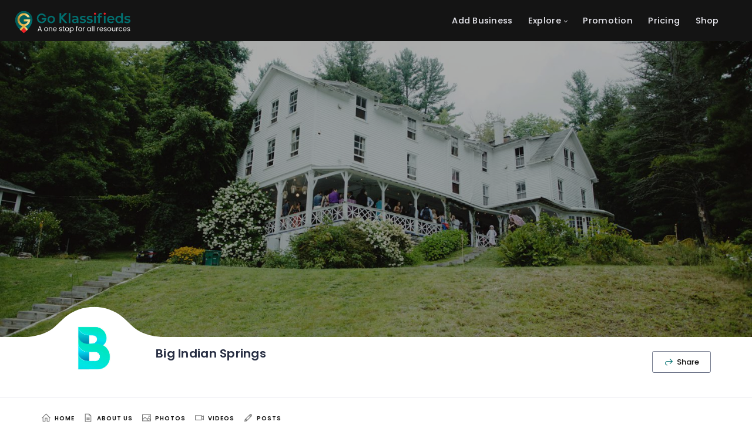

--- FILE ---
content_type: text/html; charset=utf-8
request_url: https://www.google.com/recaptcha/api2/aframe
body_size: 268
content:
<!DOCTYPE HTML><html><head><meta http-equiv="content-type" content="text/html; charset=UTF-8"></head><body><script nonce="XWCJQdh14JLDuNX6_Unskw">/** Anti-fraud and anti-abuse applications only. See google.com/recaptcha */ try{var clients={'sodar':'https://pagead2.googlesyndication.com/pagead/sodar?'};window.addEventListener("message",function(a){try{if(a.source===window.parent){var b=JSON.parse(a.data);var c=clients[b['id']];if(c){var d=document.createElement('img');d.src=c+b['params']+'&rc='+(localStorage.getItem("rc::a")?sessionStorage.getItem("rc::b"):"");window.document.body.appendChild(d);sessionStorage.setItem("rc::e",parseInt(sessionStorage.getItem("rc::e")||0)+1);localStorage.setItem("rc::h",'1768549950379');}}}catch(b){}});window.parent.postMessage("_grecaptcha_ready", "*");}catch(b){}</script></body></html>

--- FILE ---
content_type: image/svg+xml
request_url: https://goklassifieds.com/wp-content/uploads/2025/01/Go-Klassifieds-White.svg
body_size: 5076
content:
<svg xmlns="http://www.w3.org/2000/svg" xmlns:xlink="http://www.w3.org/1999/xlink" viewBox="0 0 492.89 92.07"><defs><style>.cls-1{isolation:isolate;}.cls-2{fill:#026f6f;}.cls-3{fill:#026967;mix-blend-mode:overlay;}.cls-4{fill:#eb2227;}.cls-5{fill:url(#linear-gradient);}.cls-6{fill:#006f6f;}.cls-7{fill:#fff;}</style><linearGradient id="linear-gradient" x1="9.1" y1="45.14" x2="64.25" y2="45.14" gradientUnits="userSpaceOnUse"><stop offset="0" stop-color="#b98c2d"/><stop offset="0.07" stop-color="#bd9131"/><stop offset="0.14" stop-color="#c99e3e"/><stop offset="0.22" stop-color="#dcb454"/><stop offset="0.25" stop-color="#e6bf5f"/><stop offset="0.49" stop-color="#e2b23e"/><stop offset="0.54" stop-color="#e4b747"/><stop offset="0.62" stop-color="#e9c460"/><stop offset="0.73" stop-color="#f1d889"/><stop offset="0.76" stop-color="#f4df96"/><stop offset="1" stop-color="#e7cc80"/></linearGradient></defs><title>Go-Klassifieds-White</title><g class="cls-1"><g id="Layer_2" data-name="Layer 2"><g id="Layer_1-2" data-name="Layer 1"><path class="cls-2" d="M71.13,24a38.37,38.37,0,0,0-6.2-10.64,35.62,35.62,0,0,0-10-8.54A36.78,36.78,0,0,0,26.26,1.52a36.37,36.37,0,0,0-10.51,5,36.89,36.89,0,0,0-6.08,5.36A36.18,36.18,0,0,0,.44,31.11,39.45,39.45,0,0,0,2.28,50,59.59,59.59,0,0,0,8.72,63.3c1.2,1.89,2.5,3.74,3.88,5.54q2.76,3.61,5.8,7L27,67.36,31.46,63a27.57,27.57,0,1,1,31-36.9H52.75A18.84,18.84,0,1,0,54.07,43.2H36.7V34.64H64.21c0,.43,0,.85,0,1.28a27.59,27.59,0,0,1-22.2,27V63l1.26,1.28L54.48,75.67A99.4,99.4,0,0,0,64.59,62.56a54,54,0,0,0,7.93-18.43A35.79,35.79,0,0,0,71.13,24Z"/><path class="cls-3" d="M71.13,24A44,44,0,0,1,43.31,64.31L42.05,63V63a27.59,27.59,0,0,0,22.2-27c0-.43,0-.85,0-1.28H36.7V43.2H54.07a18.88,18.88,0,1,1-1.32-17.11h9.68a27.57,27.57,0,1,0-31,36.9L27,67.36A44,44,0,0,1,8.72,63.3,59.59,59.59,0,0,1,2.28,50,39.45,39.45,0,0,1,.44,31.11a36.18,36.18,0,0,1,9.23-19.2A36.28,36.28,0,0,1,33.73.12a36.93,36.93,0,0,1,14,1.59A36.17,36.17,0,0,1,59,7.5a35.35,35.35,0,0,1,6,5.84A38.37,38.37,0,0,1,71.13,24Z"/><path class="cls-4" d="M48.47,81.86l-.42.4c-1.47,1.41-9.19,7.92-11.45,9.81-.37-.25-8.22-6.45-11.57-9.57l-.6-.56L36.71,69.55Z"/><path class="cls-5" d="M42.05,63V63l1.26,1.28L54.48,75.66l-.1.12c-1.89,2.1-3.86,4.11-5.9,6.08L36.72,69.55,24.44,81.94c-2-1.88-3.93-3.83-5.77-5.86l-.27-.3L27,67.35,31.46,63a27.57,27.57,0,1,1,31-36.9H52.75a18.84,18.84,0,1,0,1.32,17.11H36.7V34.63H64.21c0,.43,0,.85,0,1.28A27.59,27.59,0,0,1,42.05,63Z"/><path class="cls-2" d="M145.65,48.38a14.46,14.46,0,0,1-5.75-5.51,15.66,15.66,0,0,1-2.06-8,15.5,15.5,0,0,1,2.06-8,14.48,14.48,0,0,1,5.75-5.49,18.34,18.34,0,0,1,16.58,0A14.45,14.45,0,0,1,168,26.88a15.41,15.41,0,0,1,2.07,8,15.57,15.57,0,0,1-2.07,8,14.43,14.43,0,0,1-5.74,5.51,18.34,18.34,0,0,1-16.58,0Zm14.71-6.67a9.38,9.38,0,0,0,2.55-6.85A9.38,9.38,0,0,0,160.36,28a8.67,8.67,0,0,0-6.45-2.6,8.55,8.55,0,0,0-6.42,2.6A9.44,9.44,0,0,0,145,34.86a9.44,9.44,0,0,0,2.52,6.85,8.55,8.55,0,0,0,6.42,2.6A8.67,8.67,0,0,0,160.36,41.71Z"/><path class="cls-2" d="M228.66,8h7.08V50h-7.08Z"/><path class="cls-2" d="M266.78,22.61q3.54,3.2,3.53,9.64V50h-6.67V46.29a8.29,8.29,0,0,1-3.71,3,14.63,14.63,0,0,1-5.8,1,14.12,14.12,0,0,1-5.94-1.16A9.17,9.17,0,0,1,244.25,46a8.21,8.21,0,0,1-1.38-4.67,8,8,0,0,1,3-6.54q3-2.46,9.54-2.46h7.81v-.45A6.21,6.21,0,0,0,261.35,27a8.25,8.25,0,0,0-5.64-1.7,16.19,16.19,0,0,0-5,.8,12.28,12.28,0,0,0-4.16,2.2l-2.78-5.15a17.32,17.32,0,0,1,5.72-2.77,25.42,25.42,0,0,1,7.07-1Q263.24,19.41,266.78,22.61ZM260.33,44a6.65,6.65,0,0,0,2.91-3.48V37h-7.3q-6.1,0-6.11,4a3.59,3.59,0,0,0,1.53,3,6.94,6.94,0,0,0,4.24,1.13A9.17,9.17,0,0,0,260.33,44Z"/><path class="cls-2" d="M281.52,49.4a18,18,0,0,1-5.6-2.43l2.71-5.38a17.41,17.41,0,0,0,4.9,2.18,20.19,20.19,0,0,0,5.63.82c4.22,0,6.34-1.11,6.34-3.34a2.22,2.22,0,0,0-1.62-2.2,27.55,27.55,0,0,0-5.17-1.19,42.72,42.72,0,0,1-6.09-1.3A9.32,9.32,0,0,1,278.55,34a7.18,7.18,0,0,1-1.73-5.12,8.05,8.05,0,0,1,3.6-6.88q3.58-2.57,9.7-2.57a27.57,27.57,0,0,1,6.23.71A17.5,17.5,0,0,1,301.44,22l-2.72,5.38a16.73,16.73,0,0,0-8.66-2.27,9.59,9.59,0,0,0-4.72.94,2.77,2.77,0,0,0-1.61,2.46,2.45,2.45,0,0,0,1.72,2.4,26.58,26.58,0,0,0,5.35,1.33,41.78,41.78,0,0,1,5.94,1.31,9.26,9.26,0,0,1,4,2.49,7,7,0,0,1,1.67,5,7.86,7.86,0,0,1-3.68,6.79q-3.68,2.55-10,2.54A27.09,27.09,0,0,1,281.52,49.4Z"/><path class="cls-2" d="M310.66,49.4a18.09,18.09,0,0,1-5.6-2.43l2.72-5.38a17.48,17.48,0,0,0,4.89,2.18,20.24,20.24,0,0,0,5.63.82q6.34,0,6.34-3.34a2.23,2.23,0,0,0-1.61-2.2,27.7,27.7,0,0,0-5.18-1.19,42.23,42.23,0,0,1-6.08-1.3A9.3,9.3,0,0,1,307.69,34,7.18,7.18,0,0,1,306,28.86,8,8,0,0,1,309.56,22q3.6-2.57,9.71-2.57a27.48,27.48,0,0,1,6.22.71A17.5,17.5,0,0,1,330.58,22l-2.71,5.38a16.76,16.76,0,0,0-8.66-2.27,9.64,9.64,0,0,0-4.73.94,2.79,2.79,0,0,0-1.61,2.46,2.46,2.46,0,0,0,1.73,2.4,26.45,26.45,0,0,0,5.34,1.33,41.64,41.64,0,0,1,5.95,1.31,9.38,9.38,0,0,1,4,2.49,7,7,0,0,1,1.67,5,7.89,7.89,0,0,1-3.68,6.79c-2.46,1.7-5.79,2.54-10,2.54A27.15,27.15,0,0,1,310.66,49.4Z"/><path class="cls-4" d="M338,13.55a4,4,0,0,1-1.3-3,4,4,0,0,1,1.3-3,4.5,4.5,0,0,1,3.22-1.22,4.69,4.69,0,0,1,3.23,1.16,3.72,3.72,0,0,1,1.3,2.91,4.24,4.24,0,0,1-1.27,3.14,4.42,4.42,0,0,1-3.26,1.28A4.55,4.55,0,0,1,338,13.55Z"/><rect class="cls-2" x="337.66" y="19.75" width="7.07" height="30.22"/><path class="cls-2" d="M361.82,18.16V20h8.32v5.66h-8.09V50H355V25.63h-5V20h5V18.05a10.3,10.3,0,0,1,2.83-7.67q2.82-2.81,8-2.8a11,11,0,0,1,6.4,1.64l-2,5.32a6.77,6.77,0,0,0-3.91-1.24Q361.82,13.3,361.82,18.16Z"/><path class="cls-4" d="M379.76,13.55a4,4,0,0,1-1.3-3,4,4,0,0,1,1.3-3A4.53,4.53,0,0,1,383,6.28a4.66,4.66,0,0,1,3.22,1.16,3.72,3.72,0,0,1,1.31,2.91,4.25,4.25,0,0,1-1.28,3.14A4.4,4.4,0,0,1,383,14.77,4.57,4.57,0,0,1,379.76,13.55Z"/><rect class="cls-2" x="379.42" y="19.75" width="7.07" height="30.22"/><path class="cls-2" d="M424.07,37.12H400.36a8.23,8.23,0,0,0,3.25,5.29,10.71,10.71,0,0,0,6.54,2,11,11,0,0,0,8.21-3.29l3.79,4.36A12.85,12.85,0,0,1,417,49.12a20.45,20.45,0,0,1-15.79-.74,14.31,14.31,0,0,1-5.86-5.51,15.66,15.66,0,0,1-2.06-8,15.79,15.79,0,0,1,2-7.95,14.15,14.15,0,0,1,5.57-5.52,16.29,16.29,0,0,1,8-2,15.86,15.86,0,0,1,7.89,1.95,13.79,13.79,0,0,1,5.43,5.49,16.56,16.56,0,0,1,2,8.18C424.19,35.52,424.15,36.22,424.07,37.12Zm-20.91-10a8.48,8.48,0,0,0-2.86,5.34h17.15a8.34,8.34,0,0,0-2.77-5.32,9.22,9.22,0,0,0-11.52,0Z"/><path class="cls-2" d="M460.57,8V50h-6.79V46.06a10.91,10.91,0,0,1-4.33,3.23,14.52,14.52,0,0,1-5.68,1.07,16,16,0,0,1-7.84-1.92A13.79,13.79,0,0,1,430.47,43a16.36,16.36,0,0,1-2-8.12,16.16,16.16,0,0,1,2-8.09,13.93,13.93,0,0,1,5.46-5.44,16,16,0,0,1,7.84-1.92,14.35,14.35,0,0,1,5.49,1,11,11,0,0,1,4.24,3.05V8ZM449.2,43.15a8.43,8.43,0,0,0,3.23-3.31,10.18,10.18,0,0,0,1.18-5,10.13,10.13,0,0,0-1.18-5,8.37,8.37,0,0,0-3.23-3.31,9.64,9.64,0,0,0-9.17,0,8.28,8.28,0,0,0-3.22,3.31,10,10,0,0,0-1.19,5,10.08,10.08,0,0,0,1.19,5A8.34,8.34,0,0,0,440,43.15a9.64,9.64,0,0,0,9.17,0Z"/><path class="cls-2" d="M472,49.4A18.16,18.16,0,0,1,466.4,47l2.72-5.38a17.41,17.41,0,0,0,4.9,2.18,20.19,20.19,0,0,0,5.63.82q6.33,0,6.33-3.34a2.22,2.22,0,0,0-1.61-2.2,27.5,27.5,0,0,0-5.18-1.19,42.54,42.54,0,0,1-6.08-1.3A9.27,9.27,0,0,1,469,34a7.13,7.13,0,0,1-1.73-5.12A8.07,8.07,0,0,1,470.9,22q3.6-2.57,9.71-2.57a27.48,27.48,0,0,1,6.22.71,17.47,17.47,0,0,1,5.1,1.89l-2.72,5.38a16.76,16.76,0,0,0-8.66-2.27,9.59,9.59,0,0,0-4.72.94,2.78,2.78,0,0,0-1.62,2.46,2.46,2.46,0,0,0,1.73,2.4,26.4,26.4,0,0,0,5.35,1.33,41.78,41.78,0,0,1,5.94,1.31,9.26,9.26,0,0,1,4,2.49,7,7,0,0,1,1.67,5,7.89,7.89,0,0,1-3.68,6.79q-3.68,2.55-10,2.54A27.08,27.08,0,0,1,472,49.4Z"/><path class="cls-2" d="M109.07,50.08a20.05,20.05,0,0,1-10.4-5.16,20.53,20.53,0,1,1,33.43-22.1h-7.21a14,14,0,1,0,1,12.74H112.94V29.18h20.49q0,.48,0,1a21.05,21.05,0,0,1-6.94,15.37C121.89,49.7,115.22,51.18,109.07,50.08Z"/><polygon class="cls-6" points="223 7.93 212.5 7.93 196.96 22.82 196.96 7.93 189.51 7.93 189.51 49.87 196.96 49.87 196.96 31.98 213.25 49.87 222.89 49.87 202.6 27.52 223 7.93"/><path class="cls-7" d="M109.25,79.63h-8.93l-1.65,4.54H95.85l7.41-20.31h3.08l7.38,20.31H110.9Zm-.76-2.17-3.71-10.32-3.7,10.32Z"/><path class="cls-7" d="M127.74,83.41a7.38,7.38,0,0,1-2.89-2.92,9,9,0,0,1-1-4.38,8.71,8.71,0,0,1,1.07-4.35,7.45,7.45,0,0,1,2.93-2.91,9,9,0,0,1,8.29,0A7.47,7.47,0,0,1,139,71.74a8.71,8.71,0,0,1,1.07,4.37,8.58,8.58,0,0,1-1.1,4.38,7.69,7.69,0,0,1-3,2.92,8.58,8.58,0,0,1-4.17,1A8.29,8.29,0,0,1,127.74,83.41Zm6.8-2a5.1,5.1,0,0,0,2.05-2,6.45,6.45,0,0,0,.78-3.28,6.55,6.55,0,0,0-.77-3.28,5,5,0,0,0-2-2,5.79,5.79,0,0,0-5.37,0,4.85,4.85,0,0,0-1.95,2,6.77,6.77,0,0,0-.74,3.28,7,7,0,0,0,.72,3.31,4.87,4.87,0,0,0,1.93,2,5.43,5.43,0,0,0,2.65.66A5.64,5.64,0,0,0,134.54,81.41Z"/><path class="cls-7" d="M156.24,69.59a6.78,6.78,0,0,1,1.83,5.11v9.47h-2.65V75.08a5.14,5.14,0,0,0-1.21-3.68,4.3,4.3,0,0,0-3.29-1.27,4.44,4.44,0,0,0-3.37,1.32,5.39,5.39,0,0,0-1.25,3.84v8.88h-2.67V68.11h2.67v2.28a5.28,5.28,0,0,1,2.17-1.9,6.69,6.69,0,0,1,3-.68A6.54,6.54,0,0,1,156.24,69.59Z"/><path class="cls-7" d="M177.06,77.13H164.18a5.08,5.08,0,0,0,5.24,5.05,4.93,4.93,0,0,0,2.89-.81A4.28,4.28,0,0,0,174,79.22h2.88A6.89,6.89,0,0,1,174.24,83a7.8,7.8,0,0,1-4.82,1.45,8.18,8.18,0,0,1-4.1-1,7.26,7.26,0,0,1-2.84-2.92,9,9,0,0,1-1-4.38,9.12,9.12,0,0,1,1-4.37,7,7,0,0,1,2.81-2.89,8.4,8.4,0,0,1,4.16-1,8.17,8.17,0,0,1,4.06,1,7,7,0,0,1,2.72,2.74,8.14,8.14,0,0,1,1,3.94A15.18,15.18,0,0,1,177.06,77.13Zm-3.35-4.79a4.37,4.37,0,0,0-1.84-1.67,5.74,5.74,0,0,0-2.57-.57,5,5,0,0,0-3.46,1.29A5.26,5.26,0,0,0,164.21,75h10.18A5,5,0,0,0,173.71,72.34Z"/><path class="cls-7" d="M190.91,83.8A5.54,5.54,0,0,1,188.59,82a4.64,4.64,0,0,1-.94-2.59h2.76a2.7,2.7,0,0,0,1.13,2,4.34,4.34,0,0,0,2.67.77,3.9,3.9,0,0,0,2.41-.68,2.07,2.07,0,0,0,.88-1.7,1.7,1.7,0,0,0-.94-1.57,13.88,13.88,0,0,0-2.91-1,21.58,21.58,0,0,1-2.93-1,5.16,5.16,0,0,1-1.94-1.44,3.72,3.72,0,0,1-.81-2.5,3.82,3.82,0,0,1,.74-2.26,5.08,5.08,0,0,1,2.08-1.63,7.57,7.57,0,0,1,3.09-.6,6.57,6.57,0,0,1,4.32,1.35A4.86,4.86,0,0,1,200,72.88h-2.68a2.74,2.74,0,0,0-1-2,3.8,3.8,0,0,0-2.49-.76,3.84,3.84,0,0,0-2.29.62,1.88,1.88,0,0,0-.85,1.61,1.76,1.76,0,0,0,.51,1.3,3.71,3.71,0,0,0,1.3.82,19.44,19.44,0,0,0,2.16.69,24.06,24.06,0,0,1,2.82.92,5,5,0,0,1,1.87,1.37,3.63,3.63,0,0,1,.81,2.37,4.09,4.09,0,0,1-.74,2.38,4.91,4.91,0,0,1-2.07,1.65,7.46,7.46,0,0,1-3.08.6A8.36,8.36,0,0,1,190.91,83.8Z"/><path class="cls-7" d="M207.14,70.31v9.46a2.27,2.27,0,0,0,.5,1.66,2.5,2.5,0,0,0,1.74.48h2v2.26h-2.41a4.81,4.81,0,0,1-3.36-1,4.39,4.39,0,0,1-1.11-3.37V70.31h-2.09v-2.2h2.09v-4h2.67v4h4.21v2.2Z"/><path class="cls-7" d="M217.51,83.41a7.29,7.29,0,0,1-2.88-2.92,8.87,8.87,0,0,1-1-4.38,8.61,8.61,0,0,1,1.08-4.35,7.43,7.43,0,0,1,2.92-2.91,9,9,0,0,1,8.29,0,7.47,7.47,0,0,1,2.93,2.89,8.61,8.61,0,0,1,1.07,4.37,8.48,8.48,0,0,1-1.1,4.38,7.67,7.67,0,0,1-3,2.92,8.65,8.65,0,0,1-4.18,1A8.29,8.29,0,0,1,217.51,83.41Zm6.81-2a5.14,5.14,0,0,0,2-2,6.45,6.45,0,0,0,.78-3.28,6.55,6.55,0,0,0-.77-3.28,5,5,0,0,0-2-2,5.77,5.77,0,0,0-5.36,0,4.81,4.81,0,0,0-2,2,6.77,6.77,0,0,0-.73,3.28,7,7,0,0,0,.72,3.31,4.79,4.79,0,0,0,1.92,2,5.45,5.45,0,0,0,2.65.66A5.7,5.7,0,0,0,224.32,81.41Z"/><path class="cls-7" d="M238.44,68.77a7.07,7.07,0,0,1,3.67-.93,7.56,7.56,0,0,1,3.89,1,7.23,7.23,0,0,1,2.75,2.89,9,9,0,0,1,1,4.32,9.17,9.17,0,0,1-1,4.34,7.32,7.32,0,0,1-6.64,4,7,7,0,0,1-3.64-.92,6.69,6.69,0,0,1-2.39-2.3V91.79H233.4V68.11h2.68v3A6.36,6.36,0,0,1,238.44,68.77Zm7.84,4.14a5.15,5.15,0,0,0-2-2,5.52,5.52,0,0,0-2.75-.7,5.35,5.35,0,0,0-2.72.72,5.21,5.21,0,0,0-2,2.08,7.05,7.05,0,0,0,0,6.33,5.21,5.21,0,0,0,2,2.08,5.35,5.35,0,0,0,2.72.72,5.43,5.43,0,0,0,2.75-.72,5.16,5.16,0,0,0,2-2.08,6.67,6.67,0,0,0,.74-3.21A6.54,6.54,0,0,0,246.28,72.91Z"/><path class="cls-7" d="M267.69,70.31h-3.38V84.17h-2.68V70.31h-2.09v-2.2h2.09V67A5,5,0,0,1,263,63a6.63,6.63,0,0,1,4.48-1.24V64a3.55,3.55,0,0,0-2.48.69,3,3,0,0,0-.72,2.27v1.15h3.38Z"/><path class="cls-7" d="M273.73,83.41a7.36,7.36,0,0,1-2.88-2.92,8.87,8.87,0,0,1-1-4.38,8.61,8.61,0,0,1,1.07-4.35,7.43,7.43,0,0,1,2.92-2.91,9,9,0,0,1,8.3,0A7.44,7.44,0,0,1,285,71.74a8.61,8.61,0,0,1,1.08,4.37A8.49,8.49,0,0,1,285,80.49a7.67,7.67,0,0,1-3,2.92,8.65,8.65,0,0,1-4.18,1A8.31,8.31,0,0,1,273.73,83.41Zm6.81-2a5.14,5.14,0,0,0,2-2,6.45,6.45,0,0,0,.78-3.28,6.55,6.55,0,0,0-.76-3.28,5,5,0,0,0-2-2,5.63,5.63,0,0,0-2.68-.66,5.55,5.55,0,0,0-2.69.66,4.87,4.87,0,0,0-2,2,6.77,6.77,0,0,0-.73,3.28,7,7,0,0,0,.72,3.31,4.75,4.75,0,0,0,1.93,2,5.39,5.39,0,0,0,2.64.66A5.7,5.7,0,0,0,280.54,81.41Z"/><path class="cls-7" d="M294.31,68.58a6.25,6.25,0,0,1,3.19-.77v2.76h-.7q-4.5,0-4.5,4.86v8.74h-2.68V68.11h2.68v2.61A5.07,5.07,0,0,1,294.31,68.58Z"/><path class="cls-7" d="M308.44,71.76a7.3,7.3,0,0,1,2.75-2.89,7.63,7.63,0,0,1,3.9-1,7.21,7.21,0,0,1,3.67.91A6.11,6.11,0,0,1,321.09,71V68.11h2.7V84.17h-2.7v-3a6.32,6.32,0,0,1-2.37,2.33,7.06,7.06,0,0,1-3.66.92,7.33,7.33,0,0,1-3.88-1.05,7.47,7.47,0,0,1-2.74-3,9.29,9.29,0,0,1-1-4.34A9.06,9.06,0,0,1,308.44,71.76Zm11.91,1.18a5.17,5.17,0,0,0-2-2.06,5.66,5.66,0,0,0-5.49,0,5.19,5.19,0,0,0-2,2,6.54,6.54,0,0,0-.73,3.17,6.67,6.67,0,0,0,.73,3.21,5.21,5.21,0,0,0,2,2.08,5.37,5.37,0,0,0,2.74.72,5.43,5.43,0,0,0,2.75-.72,5.16,5.16,0,0,0,2-2.08,6.61,6.61,0,0,0,.74-3.18A6.54,6.54,0,0,0,320.35,72.94Z"/><path class="cls-7" d="M331,62.48V84.17h-2.68V62.48Z"/><path class="cls-7" d="M338.23,62.48V84.17h-2.68V62.48Z"/><path class="cls-7" d="M355.33,68.58a6.2,6.2,0,0,1,3.19-.77v2.76h-.71q-4.5,0-4.5,4.86v8.74h-2.67V68.11h2.67v2.61A5.09,5.09,0,0,1,355.33,68.58Z"/><path class="cls-7" d="M376.22,77.13H363.34a5.07,5.07,0,0,0,5.24,5.05,4.93,4.93,0,0,0,2.89-.81,4.21,4.21,0,0,0,1.63-2.15H376A7,7,0,0,1,373.4,83a7.82,7.82,0,0,1-4.82,1.45,8.24,8.24,0,0,1-4.11-1,7.3,7.3,0,0,1-2.83-2.92,9,9,0,0,1-1-4.38,9.12,9.12,0,0,1,1-4.37,7,7,0,0,1,2.8-2.89,8.47,8.47,0,0,1,4.17-1,8.13,8.13,0,0,1,4.05,1,6.83,6.83,0,0,1,2.72,2.74,8,8,0,0,1,1,3.94A15.18,15.18,0,0,1,376.22,77.13Zm-3.35-4.79A4.43,4.43,0,0,0,371,70.67a5.74,5.74,0,0,0-2.57-.57A5,5,0,0,0,365,71.39,5.26,5.26,0,0,0,363.37,75h10.17A5,5,0,0,0,372.87,72.34Z"/><path class="cls-7" d="M382.22,83.8A5.48,5.48,0,0,1,379.9,82a4.65,4.65,0,0,1-.95-2.59h2.77a2.67,2.67,0,0,0,1.13,2,4.31,4.31,0,0,0,2.66.77,3.88,3.88,0,0,0,2.41-.68,2.05,2.05,0,0,0,.89-1.7,1.69,1.69,0,0,0-.95-1.57,13.47,13.47,0,0,0-2.91-1,21.39,21.39,0,0,1-2.92-1,5.09,5.09,0,0,1-1.94-1.44,3.72,3.72,0,0,1-.81-2.5,3.81,3.81,0,0,1,.73-2.26,5.11,5.11,0,0,1,2.09-1.63,7.54,7.54,0,0,1,3.09-.6,6.61,6.61,0,0,1,4.32,1.35,4.86,4.86,0,0,1,1.77,3.69H388.6a2.75,2.75,0,0,0-1-2,3.75,3.75,0,0,0-2.48-.76,3.82,3.82,0,0,0-2.29.62,1.89,1.89,0,0,0-.86,1.61,1.76,1.76,0,0,0,.52,1.3,3.66,3.66,0,0,0,1.29.82,20.17,20.17,0,0,0,2.16.69,23.68,23.68,0,0,1,2.83.92,5,5,0,0,1,1.86,1.37,3.63,3.63,0,0,1,.81,2.37,4.08,4.08,0,0,1-.73,2.38,4.88,4.88,0,0,1-2.08,1.65,7.41,7.41,0,0,1-3.07.6A8.36,8.36,0,0,1,382.22,83.8Z"/><path class="cls-7" d="M398.11,83.41a7.42,7.42,0,0,1-2.88-2.92,8.87,8.87,0,0,1-1-4.38,8.61,8.61,0,0,1,1.07-4.35,7.45,7.45,0,0,1,2.93-2.91,9,9,0,0,1,8.29,0,7.44,7.44,0,0,1,2.92,2.89,8.61,8.61,0,0,1,1.08,4.37,8.49,8.49,0,0,1-1.11,4.38,7.67,7.67,0,0,1-3,2.92,8.65,8.65,0,0,1-4.18,1A8.31,8.31,0,0,1,398.11,83.41Zm6.81-2a5.14,5.14,0,0,0,2-2,6.45,6.45,0,0,0,.78-3.28,6.55,6.55,0,0,0-.76-3.28,5,5,0,0,0-2-2,5.63,5.63,0,0,0-2.68-.66,5.55,5.55,0,0,0-2.69.66,4.85,4.85,0,0,0-1.95,2,6.77,6.77,0,0,0-.74,3.28,7,7,0,0,0,.72,3.31,4.75,4.75,0,0,0,1.93,2,5.39,5.39,0,0,0,2.64.66A5.68,5.68,0,0,0,404.92,81.41Z"/><path class="cls-7" d="M428.3,68.11V84.17h-2.68V81.8a5.22,5.22,0,0,1-2.13,1.92,6.73,6.73,0,0,1-3,.68,7.34,7.34,0,0,1-3.38-.77,5.64,5.64,0,0,1-2.36-2.33,7.65,7.65,0,0,1-.87-3.78V68.11h2.64v9a5.12,5.12,0,0,0,1.21,3.65A4.31,4.31,0,0,0,421,82.09a4.44,4.44,0,0,0,3.39-1.32,5.44,5.44,0,0,0,1.23-3.84V68.11Z"/><path class="cls-7" d="M437.51,68.58a6.25,6.25,0,0,1,3.19-.77v2.76H440q-4.5,0-4.5,4.86v8.74h-2.68V68.11h2.68v2.61A5.07,5.07,0,0,1,437.51,68.58Z"/><path class="cls-7" d="M443.79,71.76a7.17,7.17,0,0,1,2.78-2.89,8,8,0,0,1,4.07-1,8,8,0,0,1,4.9,1.44,6.8,6.8,0,0,1,2.54,4H455.2A4.13,4.13,0,0,0,453.6,71a5,5,0,0,0-3-.85,4.72,4.72,0,0,0-3.7,1.57,6.4,6.4,0,0,0-1.41,4.44,6.5,6.5,0,0,0,1.41,4.48,4.7,4.7,0,0,0,3.7,1.59,5,5,0,0,0,2.94-.82A4.13,4.13,0,0,0,455.2,79h2.88A7,7,0,0,1,455.5,83a7.79,7.79,0,0,1-4.86,1.48,8,8,0,0,1-4.07-1,7.19,7.19,0,0,1-2.78-2.9,9.31,9.31,0,0,1-1-4.4A9.13,9.13,0,0,1,443.79,71.76Z"/><path class="cls-7" d="M476.26,77.13H463.38A5.15,5.15,0,0,0,465,80.84a5.2,5.2,0,0,0,3.6,1.34,5,5,0,0,0,2.9-.81,4.32,4.32,0,0,0,1.63-2.15H476A6.84,6.84,0,0,1,473.43,83a7.8,7.8,0,0,1-4.82,1.45,8.18,8.18,0,0,1-4.1-1,7.32,7.32,0,0,1-2.84-2.92,9,9,0,0,1-1-4.38,9.12,9.12,0,0,1,1-4.37,7.05,7.05,0,0,1,2.81-2.89,8.4,8.4,0,0,1,4.16-1,8.17,8.17,0,0,1,4.06,1,7,7,0,0,1,2.72,2.74,8.14,8.14,0,0,1,.95,3.94C476.34,76,476.31,76.57,476.26,77.13Zm-3.36-4.79a4.4,4.4,0,0,0-1.83-1.67,5.81,5.81,0,0,0-2.58-.57A5,5,0,0,0,465,71.39,5.22,5.22,0,0,0,463.41,75h10.17A5,5,0,0,0,472.9,72.34Z"/><path class="cls-7" d="M482.25,83.8A5.54,5.54,0,0,1,479.93,82a4.64,4.64,0,0,1-.94-2.59h2.76a2.68,2.68,0,0,0,1.14,2,4.29,4.29,0,0,0,2.66.77A3.88,3.88,0,0,0,488,81.5a2,2,0,0,0,.88-1.7,1.68,1.68,0,0,0-.94-1.57,13.88,13.88,0,0,0-2.91-1,21.58,21.58,0,0,1-2.93-1,5.16,5.16,0,0,1-1.94-1.44,3.72,3.72,0,0,1-.81-2.5,3.82,3.82,0,0,1,.74-2.26,5,5,0,0,1,2.09-1.63,7.52,7.52,0,0,1,3.08-.6,6.62,6.62,0,0,1,4.33,1.35,4.88,4.88,0,0,1,1.76,3.69h-2.68a2.71,2.71,0,0,0-1-2,3.79,3.79,0,0,0-2.48-.76,3.85,3.85,0,0,0-2.3.62,1.88,1.88,0,0,0-.85,1.61,1.76,1.76,0,0,0,.51,1.3,3.8,3.8,0,0,0,1.3.82,20.17,20.17,0,0,0,2.16.69,22.86,22.86,0,0,1,2.82.92,5,5,0,0,1,1.87,1.37,3.63,3.63,0,0,1,.81,2.37,4.09,4.09,0,0,1-.74,2.38,4.91,4.91,0,0,1-2.07,1.65,7.44,7.44,0,0,1-3.07.6A8.38,8.38,0,0,1,482.25,83.8Z"/></g></g></g></svg>

--- FILE ---
content_type: text/javascript
request_url: https://goklassifieds.com/wp-content/themes/wilcity/assets/production/js/shortcodes.min.js
body_size: 1090
content:
 (function(modules) { 
 	
 	var installedModules = {};
 
 	
 	function __webpack_require__(moduleId) {
 
 		
 		if(installedModules[moduleId]) {
 			return installedModules[moduleId].exports;
 		}
 		
 		var module = installedModules[moduleId] = {
 			i: moduleId,
 			l: false,
 			exports: {}
 		};
 
 		
 		modules[moduleId].call(module.exports, module, module.exports, __webpack_require__);
 
 		
 		module.l = true;
 
 		
 		return module.exports;
 	}
 
 
 	
 	__webpack_require__.m = modules;
 
 	
 	__webpack_require__.c = installedModules;
 
 	
 	__webpack_require__.d = function(exports, name, getter) {
 		if(!__webpack_require__.o(exports, name)) {
 			Object.defineProperty(exports, name, { enumerable: true, get: getter });
 		}
 	};
 
 	
 	__webpack_require__.r = function(exports) {
 		if(typeof Symbol !== 'undefined' && Symbol.toStringTag) {
 			Object.defineProperty(exports, Symbol.toStringTag, { value: 'Module' });
 		}
 		Object.defineProperty(exports, '__esModule', { value: true });
 	};
 
 	
 	
 	
 	
 	
 	__webpack_require__.t = function(value, mode) {
 		if(mode & 1) value = __webpack_require__(value);
 		if(mode & 8) return value;
 		if((mode & 4) && typeof value === 'object' && value && value.__esModule) return value;
 		var ns = Object.create(null);
 		__webpack_require__.r(ns);
 		Object.defineProperty(ns, 'default', { enumerable: true, value: value });
 		if(mode & 2 && typeof value != 'string') for(var key in value) __webpack_require__.d(ns, key, function(key) { return value[key]; }.bind(null, key));
 		return ns;
 	};
 
 	
 	__webpack_require__.n = function(module) {
 		var getter = module && module.__esModule ?
 			function getDefault() { return module['default']; } :
 			function getModuleExports() { return module; };
 		__webpack_require__.d(getter, 'a', getter);
 		return getter;
 	};
 
 	
 	__webpack_require__.o = function(object, property) { return Object.prototype.hasOwnProperty.call(object, property); };
 
 	
 	__webpack_require__.p = webpack_public_path__;
 
 
 	
 	return __webpack_require__(__webpack_require__.s = "./assets/dev/js/shortcodes.js");
 })
/***/
 ({

 "./assets/dev/js/shortcodes.js":
/*!*!*\
 !*** ./assets/dev/js/shortcodes.js ***!
 
/*! no static exports found */
 (function(module, exports) {

eval("(function ($) {\n 'use strict';\n\n $.fn.wilcityInitMagnific = function () {\n $(this).find('.' + WHITE_LABEL + '-magnific-via-jquery').each(function () {\n $(this).removeData('magnificPopup');\n $(this).magnificPopup({\n delegate: 'a',\n gallery: {\n enabled: true\n },\n type: 'image' // this is default type\n });\n });\n };\n\n function copyPostLink() {\n $(document).on('click', '.' + WHITE_LABEL + '-copy-link', function () {\n window.prompt($(this).data('desc'), $(this).data('shortlink'));\n });\n }\n function countShared() {\n $('[data-toggle-content=\"share\"]').on('click', '.' + WHITE_LABEL + '-social-sharing', function () {\n var postID = $(this).closest('.' + WHITE_LABEL + '-social-sharing-wrapper').data('postid');\n $.ajax({\n type: 'POST',\n url: WILOKE_GLOBAL.ajaxurl,\n data: {\n action: 'wilcity_count_shares',\n postID: postID\n },\n success: function success(response) {\n if (typeof response.data.countShared !== 'undefined') {\n $('.' + WHITE_LABEL + '-count-shared-' + postID).html(response.data.countShared + ' ' + response.data.text);\n }\n }\n });\n });\n }\n $(document).ready(function () {\n $('.' + WHITE_LABEL + '-magnific-wrapper').each(function () {\n $(this).wilcityInitMagnific();\n });\n copyPostLink();\n countShared();\n });\n})(jQuery);\n\n//# sourceURL=webpack:///./assets/dev/js/shortcodes.js?");

 })

 });